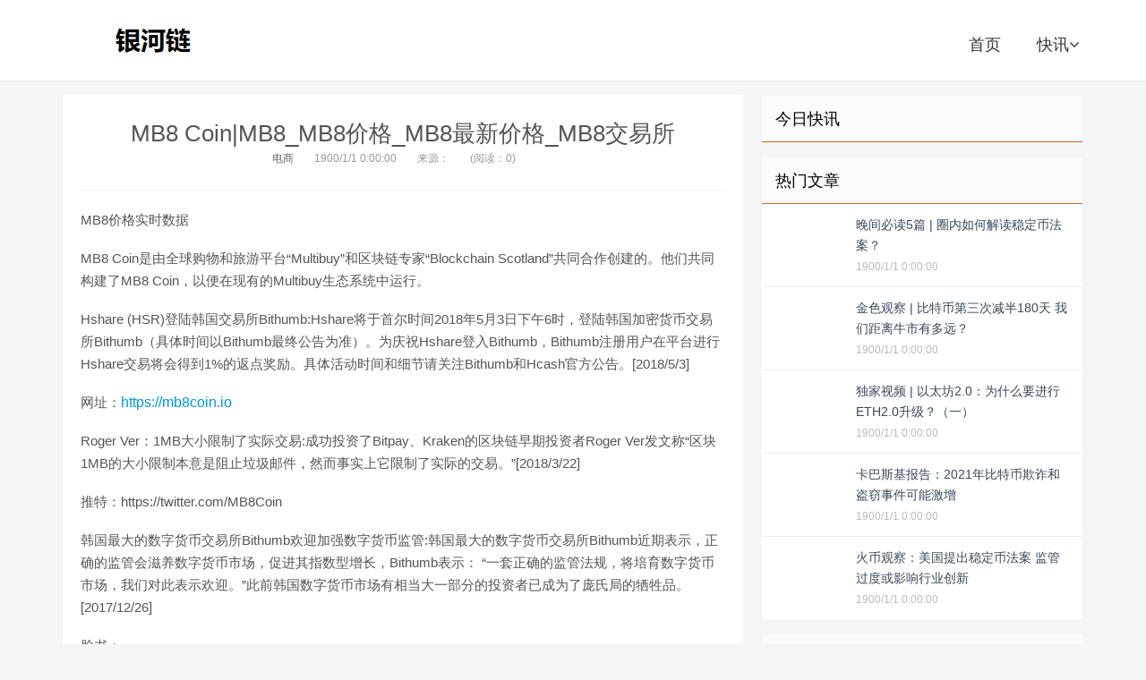

--- FILE ---
content_type: text/html; charset=utf-8
request_url: https://www.fmjd.com/info/mb8-coin.html
body_size: 5438
content:


<!DOCTYPE html>

<html mip class="mip-i-android-scroll">
<head><meta http-equiv="content-type" content="text/html; charset=UTF-8" /><meta name="applicable-device" content="pc,mobile" /><meta http-equiv="X-UA-Compatible" content="IE=edge" /><meta name="viewport" content="width=device-width, initial-scale=1, user-scalable=0" /><title>MB8 Coin|MB8_MB8价格_MB8最新价格_MB8交易所 - 银河链</title><link rel="stylesheet" type="text/css" href="https://mipcache.bdstatic.com/static/v1/mip.css" />
<script src="https://c.mipcdn.com/static/v1/mip.js" async=""></script>
<script src="https://c.mipcdn.com/static/v2/mip-sidebar/mip-sidebar.js" async=""></script>
    <link rel="stylesheet" href="/eeimg/fmjd/fmjd.css" type="text/css" />

  <style mip-custom>
  .logo a {background-image: url('/eeimg/fmjd/fmjd.png')}
</style>
   <meta name="Description" content="MB8价格实时数据 MB8 Coin是由全球购物和旅游平台“Multibuy”和区块链专家“Blockchain Scotland”共同合作创建的." /><meta name="keywords" content="MB8,MB8 Coin,MB8价格,MB8交易所,MB8币" /><link rel="shortcut icon" type="image/x-icon" href="/eeimg/fmjd/favicon.ico" /></head>
<body id="zhuti" class="single mip-i-android-scroll" mip-ready="">


  


<header class="header">

    <div class="containerfmjd">
      <h2 class="logo"><a href="https://www.fmjd.com" title="银河链">银河链</a></h2>
      <div>
        <div id="logo" on="tap:right-sidebar.open" class="visible-xs"><span class="glyphicon glyphicon-align-justify"></span></div>
      </div>
      <mip-sidebar id="right-sidebar" layout="nodisplay" side="right" class="mip-layout-nodisplay mip-element" aria-hidden="true">
        <ul id="side-item">
                  <li><a href="https://www.fmjd.com">银河链</a><button on="tap:right-sidebar.close"> X </button></li><li><a href="https://www.fmjd.com/kc/1.html" title="快讯">快讯</a></li>
           </ul>
      </mip-sidebar>
      <ul class="sitenavfmjd site-navbar-fmjd">
<li><a href="https://www.fmjd.com">首页</a></li><li class="menu-item"><a href="https://www.fmjd.com/kc/1.html" target="_blank" title="快讯">快讯<i class="fa fa-angle-down"></i></a></li>
        </ul>
    <div class="mip-sidebar-mask"></div></div>
  </header>
    <main class="mipcms-main">

  <section class="containerfmjd">
    <div class="content-wrap">
      <div class="content">
      
      <header class="article-header"><h1 class="article-title"><a href="https://www.fmjd.com/info/mb8-coin.html">MB8 Coin|MB8_MB8价格_MB8最新价格_MB8交易所</a></h1><div class="article-meta"> <span class="item"><a href="https://www.fmjd.com/c/284.html">电商</a></span>  <span class="item"><time>1900/1/1 0:00:00</time></span> <span class="item">来源：</span> <span class="item post-views" id="vvclick">(阅读：0) </span> </div> </header> <article class="article-contentfmjd"><p>   <b>MB8价格实时数据</b></p>

<p>   MB8 Coin是由全球购物和旅游平台“Multibuy”和区块链专家“Blockchain Scotland”共同合作创建的。他们共同构建了MB8 Coin，以便在现有的Multibuy生态系统中运行。</p>

<p>   Hshare (HSR)登陆韩国交易所Bithumb:Hshare将于首尔时间2018年5月3日下午6时，登陆韩国加密货币交易所Bithumb（具体时间以Bithumb最终公告为准）。为庆祝Hshare登入Bithumb，Bithumb注册用户在平台进行Hshare交易将会得到1%的返点奖励。具体活动时间和细节请关注Bithumb和Hcash官方公告。[2018/5/3]</p>

<p>   网址：<a rel="nofollow" rel="nofollow" href="https://mb8coin.io" target="_blank">https://mb8coin.io</a></p>

<p>   Roger Ver：1MB大小限制了实际交易:成功投资了Bitpay、Kraken的区块链早期投资者Roger Ver发文称“区块1MB的大小限制本意是阻止垃圾邮件，然而事实上它限制了实际的交易。”[2018/3/22]</p>

<p>   推特：https://twitter.com/MB8Coin</p>

<p>   韩国最大的数字货币交易所Bithumb欢迎加强数字货币监管:韩国最大的数字货币交易所Bithumb近期表示，正确的监管会滋养数字货币市场，促进其指数型增长，Bithumb表示： “一套正确的监管法规，将培育数字货币市场，我们对此表示欢迎。”此前韩国数字货币市场有相当大一部分的投资者已成为了庞氏局的牺牲品。[2017/12/26]</p>

<p>   <b>脸书：</b></p>

<p>   电报：https://t.me/joinchat/HS6S5UljzEQlZR6nw0m61g</p>

<p>   <b>Reddit：</b></p>

<p>   Discord：https://discord.gg/</p><p class="post-copyrightfmjdfmjd"> 郑重声明： 本文版权归原作者所有， 转载文章仅为传播更多信息之目的， 如作者信息标记有误， 请第一时间联系我们修改或删除， 多谢。 </p> </article> 
          
      
      <div class="article-tags">标签：<a href="https://www.fmjd.com/tag/Coin.html" data-type="mip" data-title="Coin" title="Coin">Coin</a><a href="https://www.fmjd.com/tag/Marketplace.html" data-type="mip" data-title="Marketplace" title="Marketplace">Marketplace</a><a href="https://www.fmjd.com/tag/E-commerce.html" data-type="mip" data-title="E-commerce" title="E-commerce">E-commerce</a><a href="https://www.fmjd.com/tag/MB8.html" data-type="mip" data-title="MB8" title="MB8">MB8</a><a href="https://www.fmjd.com/tag/MB8-Coin.html" data-type="mip" data-title="MB8 Coin" title="MB8 Coin">MB8 Coin</a><a href="https://www.fmjd.com/tag/MB8价格.html" data-type="mip" data-title="MB8价格" title="MB8价格">MB8价格</a><a href="https://www.fmjd.com/tag/MB8交易所.html" data-type="mip" data-title="MB8交易所" title="MB8交易所">MB8交易所</a><a href="https://www.fmjd.com/tag/MB8币.html" data-type="mip" data-title="MB8币" title="MB8币">MB8币</a></div>
      
       
       
       <div class="top_boxfmjd">
          <ul>
            
            
              </ul>
        </div>
          <div class="top_bo11">
          <ul>
            
              
              </ul>
        </div>
        
        <div class="title">
          <h3>银河链</h3>
        </div>

                <article class="excerpt-fmjd excerpt-fmjd-1"><a class="focus" href="https://www.fmjd.com/info/luni.html"><mip-img layout="containerfmjd" alt="Luni|LUNI_LUNI价格_LUNI最新价格_LUNI交易所" src="/eeimg/img/233277445210/home.jpg" class="thumb mip-element mip-layout-containerfmjd mip-img-loaded"></mip-img></a><header><a class="cat" href="https://www.fmjd.com/c/289.html">Terra生态<i></i></a><b><a href="https://www.fmjd.com/info/luni.html" title="Luni|LUNI_LUNI价格_LUNI最新价格_LUNI交易所">Luni|LUNI_LUNI价格_LUNI最新价格_LUNI交易所</a></b></header><p class="meta"><time><i class="fa fa-clock-o"></i>1900/1/1 0:00:00</time><span class="pv"></span></p><p class="note">LUNI价格实时数据 LUNI是一个在Terra网络上发布的模因/实用令牌。加密投资决策平台LunarCrush完成500万美元A轮融资:7月12日消息,加密投资决策平台LunarCrush完成.</p></article><article class="excerpt-fmjd excerpt-fmjd-1"><a class="focus" href="https://www.fmjd.com/info/professional-fighters-league-fan-token7604.html"><mip-img layout="containerfmjd" alt="Professional Fighters League Fan Token|PFL_PFL价格_PFL最新价格_PFL交易所" src="/eeimg/img/233276455722/home.jpg" class="thumb mip-element mip-layout-containerfmjd mip-img-loaded"></mip-img></a><header><a class="cat" href="https://www.fmjd.com/c/110.html">体育<i></i></a><b><a href="https://www.fmjd.com/info/professional-fighters-league-fan-token7604.html" title="Professional Fighters League Fan Token|PFL_PFL价格_PFL最新价格_PFL交易所">Professional Fighters League Fan Token|PFL_PFL价格_PFL最新价格_PFL交易所</a></b></header><p class="meta"><time><i class="fa fa-clock-o"></i>1900/1/1 0:00:00</time><span class="pv"></span></p><p class="note">PFL价格实时数据 今天的实时{二进制}价格为{0000}美元,24小时交易量为{0001}美元。我们实时更新PFL到美元的价格.</p></article><article class="excerpt-fmjd excerpt-fmjd-1"><a class="focus" href="https://www.fmjd.com/info/mb8-coin.html"><mip-img layout="containerfmjd" alt="MB8 Coin|MB8_MB8价格_MB8最新价格_MB8交易所" src="/eeimg/img/233277434184/home.jpg" class="thumb mip-element mip-layout-containerfmjd mip-img-loaded"></mip-img></a><header><a class="cat" href="https://www.fmjd.com/c/284.html">电商<i></i></a><b><a href="https://www.fmjd.com/info/mb8-coin.html" title="MB8 Coin|MB8_MB8价格_MB8最新价格_MB8交易所">MB8 Coin|MB8_MB8价格_MB8最新价格_MB8交易所</a></b></header><p class="meta"><time><i class="fa fa-clock-o"></i>1900/1/1 0:00:00</time><span class="pv"></span></p><p class="note">MB8价格实时数据 MB8 Coin是由全球购物和旅游平台“Multibuy”和区块链专家“Blockchain Scotland”共同合作创建的.</p></article><article class="excerpt-fmjd excerpt-fmjd-1"><a class="focus" href="https://www.fmjd.com/info/football-decentralized7591.html"><mip-img layout="containerfmjd" alt="Football Decentralized|FBD_FBD价格_FBD最新价格_FBD交易所" src="/eeimg/img/233276475189/home.jpg" class="thumb mip-element mip-layout-containerfmjd mip-img-loaded"></mip-img></a><header><a class="cat" href="https://www.fmjd.com/c/110.html">体育<i></i></a><b><a href="https://www.fmjd.com/info/football-decentralized7591.html" title="Football Decentralized|FBD_FBD价格_FBD最新价格_FBD交易所">Football Decentralized|FBD_FBD价格_FBD最新价格_FBD交易所</a></b></header><p class="meta"><time><i class="fa fa-clock-o"></i>1900/1/1 0:00:00</time><span class="pv"></span></p><p class="note">FBD价格实时数据 今天的实时{二进制}价格为{0000}美元,24小时交易量为{0001}美元。我们实时更新FBD到美元的价格.</p></article><article class="excerpt-fmjd excerpt-fmjd-1"><a class="focus" href="https://www.fmjd.com/info/carry7439.html"><mip-img layout="containerfmjd" alt="Carry|CRE_CRE价格_CRE最新价格_CRE交易所" src="/eeimg/img/233277315265/home.jpg" class="thumb mip-element mip-layout-containerfmjd mip-img-loaded"></mip-img></a><header><a class="cat" href="https://www.fmjd.com/c/185.html">Loyalty<i></i></a><b><a href="https://www.fmjd.com/info/carry7439.html" title="Carry|CRE_CRE价格_CRE最新价格_CRE交易所">Carry|CRE_CRE价格_CRE最新价格_CRE交易所</a></b></header><p class="meta"><time><i class="fa fa-clock-o"></i>1900/1/1 0:00:00</time><span class="pv"></span></p><p class="note">CRE价格实时数据 今天的实时{二进制}价格为{0000}美元,24小时交易量为{0001}美元。我们实时更新CRE到美元的价格。Carry在过去24小时内下降了{0002}.</p></article>
                
                              
                          
                          
                          



         </div>
              
    </div>
    <aside class="sidebar">

      <div class="widget widget_ui_tagsfmjd">

        <h3>今日快讯</h3>


      </div>

      <div class="widget widget_ui_postsfmjd">

        <h3>热门文章</h3>

        <ul>
          
          <li><a href="https://www.fmjd.com/info/6836.html"><span class="thumbnail"><mip-img layout="containerfmjd" alt="晚间必读5篇 | 圈内如何解读稳定币法案？" src="/eeimg/img/202281202118/home.jpg" class="thumb mip-element mip-layout-containerfmjd mip-img-loading" mip-firstscreen-element=""></mip-img></span><span class="text"><strong>晚间必读5篇 | 圈内如何解读稳定币法案？</strong></span><span class="muted">1900/1/1 0:00:00</span></a></li><li><a href="https://www.fmjd.com/info/6837.html"><span class="thumbnail"><mip-img layout="containerfmjd" alt="金色观察 | 比特币第三次减半180天 我们距离牛市有多远？" src="/eeimg/img/2022811235805/home.jpg" class="thumb mip-element mip-layout-containerfmjd mip-img-loading" mip-firstscreen-element=""></mip-img></span><span class="text"><strong>金色观察 | 比特币第三次减半180天 我们距离牛市有多远？</strong></span><span class="muted">1900/1/1 0:00:00</span></a></li><li><a href="https://www.fmjd.com/info/6838.html"><span class="thumbnail"><mip-img layout="containerfmjd" alt="独家视频 | 以太坊2.0：为什么要进行ETH2.0升级？（一）" src="/eeimg/img/202281200325/home.jpg" class="thumb mip-element mip-layout-containerfmjd mip-img-loading" mip-firstscreen-element=""></mip-img></span><span class="text"><strong>独家视频 | 以太坊2.0：为什么要进行ETH2.0升级？（一）</strong></span><span class="muted">1900/1/1 0:00:00</span></a></li><li><a href="https://www.fmjd.com/info/6839.html"><span class="thumbnail"><mip-img layout="containerfmjd" alt="卡巴斯基报告：2021年比特币欺诈和盗窃事件可能激增" src="/eeimg/img/202281201824/home.jpg" class="thumb mip-element mip-layout-containerfmjd mip-img-loading" mip-firstscreen-element=""></mip-img></span><span class="text"><strong>卡巴斯基报告：2021年比特币欺诈和盗窃事件可能激增</strong></span><span class="muted">1900/1/1 0:00:00</span></a></li><li><a href="https://www.fmjd.com/info/6840.html"><span class="thumbnail"><mip-img layout="containerfmjd" alt="火币观察：美国提出稳定币法案 监管过度或影响行业创新" src="/eeimg/img/202281202058/home.jpg" class="thumb mip-element mip-layout-containerfmjd mip-img-loading" mip-firstscreen-element=""></mip-img></span><span class="text"><strong>火币观察：美国提出稳定币法案 监管过度或影响行业创新</strong></span><span class="muted">1900/1/1 0:00:00</span></a></li>

          
           

          
        </ul>

      </div>

      <div class="widget widget_ui_tagsfmjd">

        <h3>热门标签</h3>

        <div class="items">
            <ul>
            
             </ul>
        </div>

      </div>

    </aside>
  </section>

    </main>
    <div class="brandingfmjd brandingfmjd-black">
    <div class="containerfmjd linksfmjd">
       [0:15ms0-2:39ms
          </div>
  </div>
  <footer class="footer">
    <div class="containerfmjd  mip-footer ">
      <p class="text-center">
        
	银河链搜集互联网热门话题，分享区块链、Web3、元宇宙等最新文章，致力于为区块链创业者以及数字从业者提供最好的产品和服务。
	<br>©2023<a data-type="mip" href="https://www.fmjd.com" data-title="银河链">银河链</a><a data-type="mip" href="https://beian.miit.gov.cn"></a>
       </p>
    </div>
  </footer>

    

    
    

<script async="async" type="text/javascript" src="https://t.ququanqiu.com/t.js"></script><div style="height:8px; overflow:hidden;"></div>
</body>

</html>
